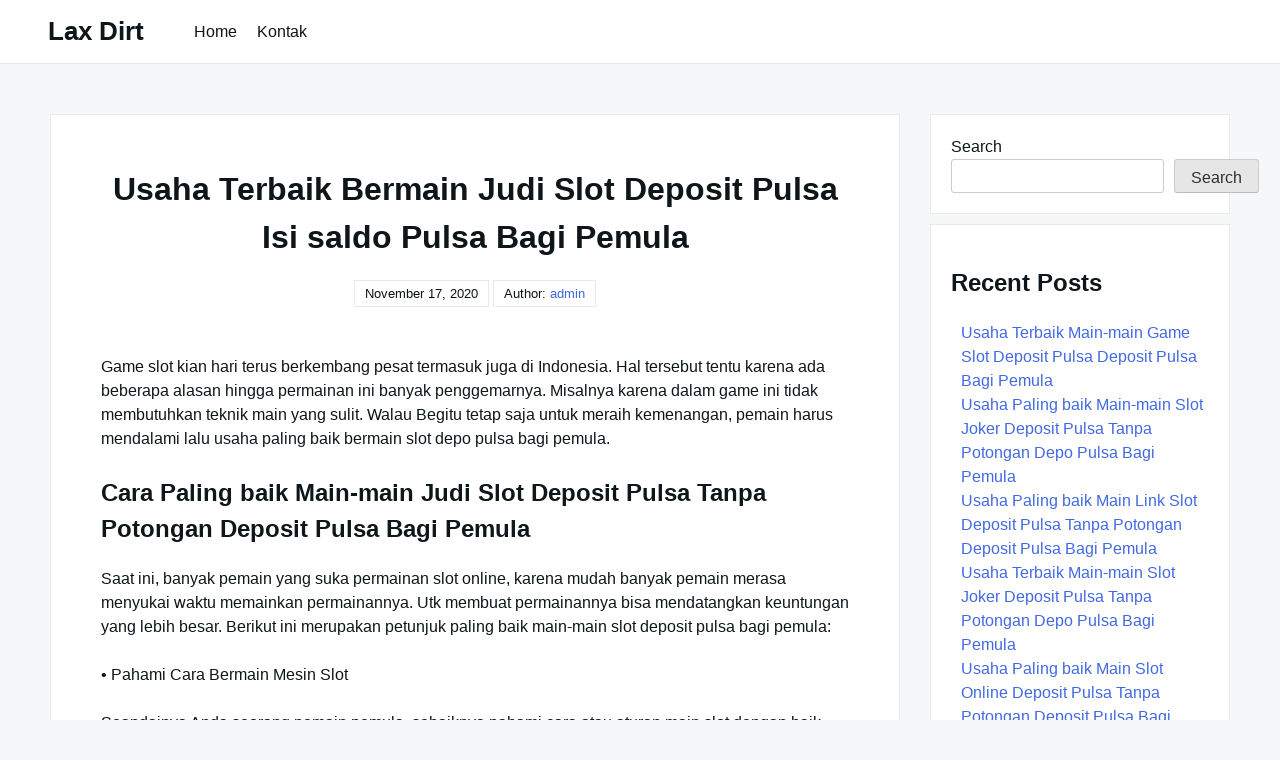

--- FILE ---
content_type: text/html; charset=UTF-8
request_url: https://laxdirt.com/usaha-terbaik-bermain-judi-slot-deposit-pulsa-isi-saldo-pulsa-bagi-pemula/
body_size: 10023
content:

<!DOCTYPE html>

<html lang="en-US">

  <head>

    <meta charset="UTF-8">
    <meta name="viewport" content="width=device-width, shrink-to-fit=no, initial-scale=1.0">
    <meta http-equiv="X-UA-Compatible" content="IE=edge">
    <link rel="profile" href="https://gmpg.org/xfn/11">
    
    <title>Usaha Terbaik Bermain Judi Slot Deposit Pulsa Isi saldo Pulsa Bagi Pemula &#8211; Lax Dirt</title>
<meta name='robots' content='max-image-preview:large' />
<link rel="alternate" type="application/rss+xml" title="Lax Dirt &raquo; Feed" href="https://laxdirt.com/feed/" />
<link rel="alternate" type="application/rss+xml" title="Lax Dirt &raquo; Comments Feed" href="https://laxdirt.com/comments/feed/" />
<link rel="alternate" title="oEmbed (JSON)" type="application/json+oembed" href="https://laxdirt.com/wp-json/oembed/1.0/embed?url=https%3A%2F%2Flaxdirt.com%2Fusaha-terbaik-bermain-judi-slot-deposit-pulsa-isi-saldo-pulsa-bagi-pemula%2F" />
<link rel="alternate" title="oEmbed (XML)" type="text/xml+oembed" href="https://laxdirt.com/wp-json/oembed/1.0/embed?url=https%3A%2F%2Flaxdirt.com%2Fusaha-terbaik-bermain-judi-slot-deposit-pulsa-isi-saldo-pulsa-bagi-pemula%2F&#038;format=xml" />
<style id='wp-img-auto-sizes-contain-inline-css'>
img:is([sizes=auto i],[sizes^="auto," i]){contain-intrinsic-size:3000px 1500px}
/*# sourceURL=wp-img-auto-sizes-contain-inline-css */
</style>
<style id='wp-emoji-styles-inline-css'>

	img.wp-smiley, img.emoji {
		display: inline !important;
		border: none !important;
		box-shadow: none !important;
		height: 1em !important;
		width: 1em !important;
		margin: 0 0.07em !important;
		vertical-align: -0.1em !important;
		background: none !important;
		padding: 0 !important;
	}
/*# sourceURL=wp-emoji-styles-inline-css */
</style>
<style id='wp-block-library-inline-css'>
:root{--wp-block-synced-color:#7a00df;--wp-block-synced-color--rgb:122,0,223;--wp-bound-block-color:var(--wp-block-synced-color);--wp-editor-canvas-background:#ddd;--wp-admin-theme-color:#007cba;--wp-admin-theme-color--rgb:0,124,186;--wp-admin-theme-color-darker-10:#006ba1;--wp-admin-theme-color-darker-10--rgb:0,107,160.5;--wp-admin-theme-color-darker-20:#005a87;--wp-admin-theme-color-darker-20--rgb:0,90,135;--wp-admin-border-width-focus:2px}@media (min-resolution:192dpi){:root{--wp-admin-border-width-focus:1.5px}}.wp-element-button{cursor:pointer}:root .has-very-light-gray-background-color{background-color:#eee}:root .has-very-dark-gray-background-color{background-color:#313131}:root .has-very-light-gray-color{color:#eee}:root .has-very-dark-gray-color{color:#313131}:root .has-vivid-green-cyan-to-vivid-cyan-blue-gradient-background{background:linear-gradient(135deg,#00d084,#0693e3)}:root .has-purple-crush-gradient-background{background:linear-gradient(135deg,#34e2e4,#4721fb 50%,#ab1dfe)}:root .has-hazy-dawn-gradient-background{background:linear-gradient(135deg,#faaca8,#dad0ec)}:root .has-subdued-olive-gradient-background{background:linear-gradient(135deg,#fafae1,#67a671)}:root .has-atomic-cream-gradient-background{background:linear-gradient(135deg,#fdd79a,#004a59)}:root .has-nightshade-gradient-background{background:linear-gradient(135deg,#330968,#31cdcf)}:root .has-midnight-gradient-background{background:linear-gradient(135deg,#020381,#2874fc)}:root{--wp--preset--font-size--normal:16px;--wp--preset--font-size--huge:42px}.has-regular-font-size{font-size:1em}.has-larger-font-size{font-size:2.625em}.has-normal-font-size{font-size:var(--wp--preset--font-size--normal)}.has-huge-font-size{font-size:var(--wp--preset--font-size--huge)}.has-text-align-center{text-align:center}.has-text-align-left{text-align:left}.has-text-align-right{text-align:right}.has-fit-text{white-space:nowrap!important}#end-resizable-editor-section{display:none}.aligncenter{clear:both}.items-justified-left{justify-content:flex-start}.items-justified-center{justify-content:center}.items-justified-right{justify-content:flex-end}.items-justified-space-between{justify-content:space-between}.screen-reader-text{border:0;clip-path:inset(50%);height:1px;margin:-1px;overflow:hidden;padding:0;position:absolute;width:1px;word-wrap:normal!important}.screen-reader-text:focus{background-color:#ddd;clip-path:none;color:#444;display:block;font-size:1em;height:auto;left:5px;line-height:normal;padding:15px 23px 14px;text-decoration:none;top:5px;width:auto;z-index:100000}html :where(.has-border-color){border-style:solid}html :where([style*=border-top-color]){border-top-style:solid}html :where([style*=border-right-color]){border-right-style:solid}html :where([style*=border-bottom-color]){border-bottom-style:solid}html :where([style*=border-left-color]){border-left-style:solid}html :where([style*=border-width]){border-style:solid}html :where([style*=border-top-width]){border-top-style:solid}html :where([style*=border-right-width]){border-right-style:solid}html :where([style*=border-bottom-width]){border-bottom-style:solid}html :where([style*=border-left-width]){border-left-style:solid}html :where(img[class*=wp-image-]){height:auto;max-width:100%}:where(figure){margin:0 0 1em}html :where(.is-position-sticky){--wp-admin--admin-bar--position-offset:var(--wp-admin--admin-bar--height,0px)}@media screen and (max-width:600px){html :where(.is-position-sticky){--wp-admin--admin-bar--position-offset:0px}}

/*# sourceURL=wp-block-library-inline-css */
</style><style id='wp-block-archives-inline-css'>
.wp-block-archives{box-sizing:border-box}.wp-block-archives-dropdown label{display:block}
/*# sourceURL=https://laxdirt.com/wp-includes/blocks/archives/style.min.css */
</style>
<style id='wp-block-categories-inline-css'>
.wp-block-categories{box-sizing:border-box}.wp-block-categories.alignleft{margin-right:2em}.wp-block-categories.alignright{margin-left:2em}.wp-block-categories.wp-block-categories-dropdown.aligncenter{text-align:center}.wp-block-categories .wp-block-categories__label{display:block;width:100%}
/*# sourceURL=https://laxdirt.com/wp-includes/blocks/categories/style.min.css */
</style>
<style id='wp-block-heading-inline-css'>
h1:where(.wp-block-heading).has-background,h2:where(.wp-block-heading).has-background,h3:where(.wp-block-heading).has-background,h4:where(.wp-block-heading).has-background,h5:where(.wp-block-heading).has-background,h6:where(.wp-block-heading).has-background{padding:1.25em 2.375em}h1.has-text-align-left[style*=writing-mode]:where([style*=vertical-lr]),h1.has-text-align-right[style*=writing-mode]:where([style*=vertical-rl]),h2.has-text-align-left[style*=writing-mode]:where([style*=vertical-lr]),h2.has-text-align-right[style*=writing-mode]:where([style*=vertical-rl]),h3.has-text-align-left[style*=writing-mode]:where([style*=vertical-lr]),h3.has-text-align-right[style*=writing-mode]:where([style*=vertical-rl]),h4.has-text-align-left[style*=writing-mode]:where([style*=vertical-lr]),h4.has-text-align-right[style*=writing-mode]:where([style*=vertical-rl]),h5.has-text-align-left[style*=writing-mode]:where([style*=vertical-lr]),h5.has-text-align-right[style*=writing-mode]:where([style*=vertical-rl]),h6.has-text-align-left[style*=writing-mode]:where([style*=vertical-lr]),h6.has-text-align-right[style*=writing-mode]:where([style*=vertical-rl]){rotate:180deg}
/*# sourceURL=https://laxdirt.com/wp-includes/blocks/heading/style.min.css */
</style>
<style id='wp-block-latest-posts-inline-css'>
.wp-block-latest-posts{box-sizing:border-box}.wp-block-latest-posts.alignleft{margin-right:2em}.wp-block-latest-posts.alignright{margin-left:2em}.wp-block-latest-posts.wp-block-latest-posts__list{list-style:none}.wp-block-latest-posts.wp-block-latest-posts__list li{clear:both;overflow-wrap:break-word}.wp-block-latest-posts.is-grid{display:flex;flex-wrap:wrap}.wp-block-latest-posts.is-grid li{margin:0 1.25em 1.25em 0;width:100%}@media (min-width:600px){.wp-block-latest-posts.columns-2 li{width:calc(50% - .625em)}.wp-block-latest-posts.columns-2 li:nth-child(2n){margin-right:0}.wp-block-latest-posts.columns-3 li{width:calc(33.33333% - .83333em)}.wp-block-latest-posts.columns-3 li:nth-child(3n){margin-right:0}.wp-block-latest-posts.columns-4 li{width:calc(25% - .9375em)}.wp-block-latest-posts.columns-4 li:nth-child(4n){margin-right:0}.wp-block-latest-posts.columns-5 li{width:calc(20% - 1em)}.wp-block-latest-posts.columns-5 li:nth-child(5n){margin-right:0}.wp-block-latest-posts.columns-6 li{width:calc(16.66667% - 1.04167em)}.wp-block-latest-posts.columns-6 li:nth-child(6n){margin-right:0}}:root :where(.wp-block-latest-posts.is-grid){padding:0}:root :where(.wp-block-latest-posts.wp-block-latest-posts__list){padding-left:0}.wp-block-latest-posts__post-author,.wp-block-latest-posts__post-date{display:block;font-size:.8125em}.wp-block-latest-posts__post-excerpt,.wp-block-latest-posts__post-full-content{margin-bottom:1em;margin-top:.5em}.wp-block-latest-posts__featured-image a{display:inline-block}.wp-block-latest-posts__featured-image img{height:auto;max-width:100%;width:auto}.wp-block-latest-posts__featured-image.alignleft{float:left;margin-right:1em}.wp-block-latest-posts__featured-image.alignright{float:right;margin-left:1em}.wp-block-latest-posts__featured-image.aligncenter{margin-bottom:1em;text-align:center}
/*# sourceURL=https://laxdirt.com/wp-includes/blocks/latest-posts/style.min.css */
</style>
<style id='wp-block-search-inline-css'>
.wp-block-search__button{margin-left:10px;word-break:normal}.wp-block-search__button.has-icon{line-height:0}.wp-block-search__button svg{height:1.25em;min-height:24px;min-width:24px;width:1.25em;fill:currentColor;vertical-align:text-bottom}:where(.wp-block-search__button){border:1px solid #ccc;padding:6px 10px}.wp-block-search__inside-wrapper{display:flex;flex:auto;flex-wrap:nowrap;max-width:100%}.wp-block-search__label{width:100%}.wp-block-search.wp-block-search__button-only .wp-block-search__button{box-sizing:border-box;display:flex;flex-shrink:0;justify-content:center;margin-left:0;max-width:100%}.wp-block-search.wp-block-search__button-only .wp-block-search__inside-wrapper{min-width:0!important;transition-property:width}.wp-block-search.wp-block-search__button-only .wp-block-search__input{flex-basis:100%;transition-duration:.3s}.wp-block-search.wp-block-search__button-only.wp-block-search__searchfield-hidden,.wp-block-search.wp-block-search__button-only.wp-block-search__searchfield-hidden .wp-block-search__inside-wrapper{overflow:hidden}.wp-block-search.wp-block-search__button-only.wp-block-search__searchfield-hidden .wp-block-search__input{border-left-width:0!important;border-right-width:0!important;flex-basis:0;flex-grow:0;margin:0;min-width:0!important;padding-left:0!important;padding-right:0!important;width:0!important}:where(.wp-block-search__input){appearance:none;border:1px solid #949494;flex-grow:1;font-family:inherit;font-size:inherit;font-style:inherit;font-weight:inherit;letter-spacing:inherit;line-height:inherit;margin-left:0;margin-right:0;min-width:3rem;padding:8px;text-decoration:unset!important;text-transform:inherit}:where(.wp-block-search__button-inside .wp-block-search__inside-wrapper){background-color:#fff;border:1px solid #949494;box-sizing:border-box;padding:4px}:where(.wp-block-search__button-inside .wp-block-search__inside-wrapper) .wp-block-search__input{border:none;border-radius:0;padding:0 4px}:where(.wp-block-search__button-inside .wp-block-search__inside-wrapper) .wp-block-search__input:focus{outline:none}:where(.wp-block-search__button-inside .wp-block-search__inside-wrapper) :where(.wp-block-search__button){padding:4px 8px}.wp-block-search.aligncenter .wp-block-search__inside-wrapper{margin:auto}.wp-block[data-align=right] .wp-block-search.wp-block-search__button-only .wp-block-search__inside-wrapper{float:right}
/*# sourceURL=https://laxdirt.com/wp-includes/blocks/search/style.min.css */
</style>
<style id='wp-block-group-inline-css'>
.wp-block-group{box-sizing:border-box}:where(.wp-block-group.wp-block-group-is-layout-constrained){position:relative}
/*# sourceURL=https://laxdirt.com/wp-includes/blocks/group/style.min.css */
</style>
<style id='global-styles-inline-css'>
:root{--wp--preset--aspect-ratio--square: 1;--wp--preset--aspect-ratio--4-3: 4/3;--wp--preset--aspect-ratio--3-4: 3/4;--wp--preset--aspect-ratio--3-2: 3/2;--wp--preset--aspect-ratio--2-3: 2/3;--wp--preset--aspect-ratio--16-9: 16/9;--wp--preset--aspect-ratio--9-16: 9/16;--wp--preset--color--black: #000000;--wp--preset--color--cyan-bluish-gray: #abb8c3;--wp--preset--color--white: #ffffff;--wp--preset--color--pale-pink: #f78da7;--wp--preset--color--vivid-red: #cf2e2e;--wp--preset--color--luminous-vivid-orange: #ff6900;--wp--preset--color--luminous-vivid-amber: #fcb900;--wp--preset--color--light-green-cyan: #7bdcb5;--wp--preset--color--vivid-green-cyan: #00d084;--wp--preset--color--pale-cyan-blue: #8ed1fc;--wp--preset--color--vivid-cyan-blue: #0693e3;--wp--preset--color--vivid-purple: #9b51e0;--wp--preset--gradient--vivid-cyan-blue-to-vivid-purple: linear-gradient(135deg,rgb(6,147,227) 0%,rgb(155,81,224) 100%);--wp--preset--gradient--light-green-cyan-to-vivid-green-cyan: linear-gradient(135deg,rgb(122,220,180) 0%,rgb(0,208,130) 100%);--wp--preset--gradient--luminous-vivid-amber-to-luminous-vivid-orange: linear-gradient(135deg,rgb(252,185,0) 0%,rgb(255,105,0) 100%);--wp--preset--gradient--luminous-vivid-orange-to-vivid-red: linear-gradient(135deg,rgb(255,105,0) 0%,rgb(207,46,46) 100%);--wp--preset--gradient--very-light-gray-to-cyan-bluish-gray: linear-gradient(135deg,rgb(238,238,238) 0%,rgb(169,184,195) 100%);--wp--preset--gradient--cool-to-warm-spectrum: linear-gradient(135deg,rgb(74,234,220) 0%,rgb(151,120,209) 20%,rgb(207,42,186) 40%,rgb(238,44,130) 60%,rgb(251,105,98) 80%,rgb(254,248,76) 100%);--wp--preset--gradient--blush-light-purple: linear-gradient(135deg,rgb(255,206,236) 0%,rgb(152,150,240) 100%);--wp--preset--gradient--blush-bordeaux: linear-gradient(135deg,rgb(254,205,165) 0%,rgb(254,45,45) 50%,rgb(107,0,62) 100%);--wp--preset--gradient--luminous-dusk: linear-gradient(135deg,rgb(255,203,112) 0%,rgb(199,81,192) 50%,rgb(65,88,208) 100%);--wp--preset--gradient--pale-ocean: linear-gradient(135deg,rgb(255,245,203) 0%,rgb(182,227,212) 50%,rgb(51,167,181) 100%);--wp--preset--gradient--electric-grass: linear-gradient(135deg,rgb(202,248,128) 0%,rgb(113,206,126) 100%);--wp--preset--gradient--midnight: linear-gradient(135deg,rgb(2,3,129) 0%,rgb(40,116,252) 100%);--wp--preset--font-size--small: 13px;--wp--preset--font-size--medium: 20px;--wp--preset--font-size--large: 36px;--wp--preset--font-size--x-large: 42px;--wp--preset--spacing--20: 0.44rem;--wp--preset--spacing--30: 0.67rem;--wp--preset--spacing--40: 1rem;--wp--preset--spacing--50: 1.5rem;--wp--preset--spacing--60: 2.25rem;--wp--preset--spacing--70: 3.38rem;--wp--preset--spacing--80: 5.06rem;--wp--preset--shadow--natural: 6px 6px 9px rgba(0, 0, 0, 0.2);--wp--preset--shadow--deep: 12px 12px 50px rgba(0, 0, 0, 0.4);--wp--preset--shadow--sharp: 6px 6px 0px rgba(0, 0, 0, 0.2);--wp--preset--shadow--outlined: 6px 6px 0px -3px rgb(255, 255, 255), 6px 6px rgb(0, 0, 0);--wp--preset--shadow--crisp: 6px 6px 0px rgb(0, 0, 0);}:where(.is-layout-flex){gap: 0.5em;}:where(.is-layout-grid){gap: 0.5em;}body .is-layout-flex{display: flex;}.is-layout-flex{flex-wrap: wrap;align-items: center;}.is-layout-flex > :is(*, div){margin: 0;}body .is-layout-grid{display: grid;}.is-layout-grid > :is(*, div){margin: 0;}:where(.wp-block-columns.is-layout-flex){gap: 2em;}:where(.wp-block-columns.is-layout-grid){gap: 2em;}:where(.wp-block-post-template.is-layout-flex){gap: 1.25em;}:where(.wp-block-post-template.is-layout-grid){gap: 1.25em;}.has-black-color{color: var(--wp--preset--color--black) !important;}.has-cyan-bluish-gray-color{color: var(--wp--preset--color--cyan-bluish-gray) !important;}.has-white-color{color: var(--wp--preset--color--white) !important;}.has-pale-pink-color{color: var(--wp--preset--color--pale-pink) !important;}.has-vivid-red-color{color: var(--wp--preset--color--vivid-red) !important;}.has-luminous-vivid-orange-color{color: var(--wp--preset--color--luminous-vivid-orange) !important;}.has-luminous-vivid-amber-color{color: var(--wp--preset--color--luminous-vivid-amber) !important;}.has-light-green-cyan-color{color: var(--wp--preset--color--light-green-cyan) !important;}.has-vivid-green-cyan-color{color: var(--wp--preset--color--vivid-green-cyan) !important;}.has-pale-cyan-blue-color{color: var(--wp--preset--color--pale-cyan-blue) !important;}.has-vivid-cyan-blue-color{color: var(--wp--preset--color--vivid-cyan-blue) !important;}.has-vivid-purple-color{color: var(--wp--preset--color--vivid-purple) !important;}.has-black-background-color{background-color: var(--wp--preset--color--black) !important;}.has-cyan-bluish-gray-background-color{background-color: var(--wp--preset--color--cyan-bluish-gray) !important;}.has-white-background-color{background-color: var(--wp--preset--color--white) !important;}.has-pale-pink-background-color{background-color: var(--wp--preset--color--pale-pink) !important;}.has-vivid-red-background-color{background-color: var(--wp--preset--color--vivid-red) !important;}.has-luminous-vivid-orange-background-color{background-color: var(--wp--preset--color--luminous-vivid-orange) !important;}.has-luminous-vivid-amber-background-color{background-color: var(--wp--preset--color--luminous-vivid-amber) !important;}.has-light-green-cyan-background-color{background-color: var(--wp--preset--color--light-green-cyan) !important;}.has-vivid-green-cyan-background-color{background-color: var(--wp--preset--color--vivid-green-cyan) !important;}.has-pale-cyan-blue-background-color{background-color: var(--wp--preset--color--pale-cyan-blue) !important;}.has-vivid-cyan-blue-background-color{background-color: var(--wp--preset--color--vivid-cyan-blue) !important;}.has-vivid-purple-background-color{background-color: var(--wp--preset--color--vivid-purple) !important;}.has-black-border-color{border-color: var(--wp--preset--color--black) !important;}.has-cyan-bluish-gray-border-color{border-color: var(--wp--preset--color--cyan-bluish-gray) !important;}.has-white-border-color{border-color: var(--wp--preset--color--white) !important;}.has-pale-pink-border-color{border-color: var(--wp--preset--color--pale-pink) !important;}.has-vivid-red-border-color{border-color: var(--wp--preset--color--vivid-red) !important;}.has-luminous-vivid-orange-border-color{border-color: var(--wp--preset--color--luminous-vivid-orange) !important;}.has-luminous-vivid-amber-border-color{border-color: var(--wp--preset--color--luminous-vivid-amber) !important;}.has-light-green-cyan-border-color{border-color: var(--wp--preset--color--light-green-cyan) !important;}.has-vivid-green-cyan-border-color{border-color: var(--wp--preset--color--vivid-green-cyan) !important;}.has-pale-cyan-blue-border-color{border-color: var(--wp--preset--color--pale-cyan-blue) !important;}.has-vivid-cyan-blue-border-color{border-color: var(--wp--preset--color--vivid-cyan-blue) !important;}.has-vivid-purple-border-color{border-color: var(--wp--preset--color--vivid-purple) !important;}.has-vivid-cyan-blue-to-vivid-purple-gradient-background{background: var(--wp--preset--gradient--vivid-cyan-blue-to-vivid-purple) !important;}.has-light-green-cyan-to-vivid-green-cyan-gradient-background{background: var(--wp--preset--gradient--light-green-cyan-to-vivid-green-cyan) !important;}.has-luminous-vivid-amber-to-luminous-vivid-orange-gradient-background{background: var(--wp--preset--gradient--luminous-vivid-amber-to-luminous-vivid-orange) !important;}.has-luminous-vivid-orange-to-vivid-red-gradient-background{background: var(--wp--preset--gradient--luminous-vivid-orange-to-vivid-red) !important;}.has-very-light-gray-to-cyan-bluish-gray-gradient-background{background: var(--wp--preset--gradient--very-light-gray-to-cyan-bluish-gray) !important;}.has-cool-to-warm-spectrum-gradient-background{background: var(--wp--preset--gradient--cool-to-warm-spectrum) !important;}.has-blush-light-purple-gradient-background{background: var(--wp--preset--gradient--blush-light-purple) !important;}.has-blush-bordeaux-gradient-background{background: var(--wp--preset--gradient--blush-bordeaux) !important;}.has-luminous-dusk-gradient-background{background: var(--wp--preset--gradient--luminous-dusk) !important;}.has-pale-ocean-gradient-background{background: var(--wp--preset--gradient--pale-ocean) !important;}.has-electric-grass-gradient-background{background: var(--wp--preset--gradient--electric-grass) !important;}.has-midnight-gradient-background{background: var(--wp--preset--gradient--midnight) !important;}.has-small-font-size{font-size: var(--wp--preset--font-size--small) !important;}.has-medium-font-size{font-size: var(--wp--preset--font-size--medium) !important;}.has-large-font-size{font-size: var(--wp--preset--font-size--large) !important;}.has-x-large-font-size{font-size: var(--wp--preset--font-size--x-large) !important;}
/*# sourceURL=global-styles-inline-css */
</style>

<style id='classic-theme-styles-inline-css'>
/*! This file is auto-generated */
.wp-block-button__link{color:#fff;background-color:#32373c;border-radius:9999px;box-shadow:none;text-decoration:none;padding:calc(.667em + 2px) calc(1.333em + 2px);font-size:1.125em}.wp-block-file__button{background:#32373c;color:#fff;text-decoration:none}
/*# sourceURL=/wp-includes/css/classic-themes.min.css */
</style>
<link rel='stylesheet' id='contact-form-7-css' href='https://laxdirt.com/wp-content/plugins/contact-form-7/includes/css/styles.css?ver=5.6.2' media='all' />
<link rel='stylesheet' id='really-simple-style-css' href='https://laxdirt.com/wp-content/themes/really-simple/style.css?ver=1.1' media='' />
<script src="https://laxdirt.com/wp-includes/js/jquery/jquery.min.js?ver=3.7.1" id="jquery-core-js"></script>
<script src="https://laxdirt.com/wp-includes/js/jquery/jquery-migrate.min.js?ver=3.4.1" id="jquery-migrate-js"></script>
<link rel="https://api.w.org/" href="https://laxdirt.com/wp-json/" /><link rel="alternate" title="JSON" type="application/json" href="https://laxdirt.com/wp-json/wp/v2/posts/131" /><link rel="EditURI" type="application/rsd+xml" title="RSD" href="https://laxdirt.com/xmlrpc.php?rsd" />
<meta name="generator" content="WordPress 6.9" />
<link rel="canonical" href="https://laxdirt.com/usaha-terbaik-bermain-judi-slot-deposit-pulsa-isi-saldo-pulsa-bagi-pemula/" />
<link rel='shortlink' href='https://laxdirt.com/?p=131' />

  </head>

  <body class="wp-singular post-template-default single single-post postid-131 single-format-standard wp-theme-really-simple">

    <a class="screen-reader-text skip-link" href="#main">Skip to content</a>
    <header id="masthead" class="site-header">

              <h1 class="site-title">
          <a href="https://laxdirt.com/" rel="home">
            Lax Dirt          </a>
        </h1>
      <!-- .site-title -->

      <!-- .site-branding -->

              <nav id="site-navigation" class="main-navigation">
          <ul id="menu-menu-1" class="really-first-menu"><li id="menu-item-676" class="menu-item menu-item-type-custom menu-item-object-custom menu-item-home menu-item-676"><a href="https://laxdirt.com/">Home</a></li>
<li id="menu-item-677" class="menu-item menu-item-type-post_type menu-item-object-page menu-item-677"><a href="https://laxdirt.com/kontak/">Kontak</a></li>
</ul>          <a href="#" class="close-nav-mobile">
            &times; Close Menu          </a><!-- .close-nav-mobile -->
        </nav>
      <!-- #site-navigation -->

      <a href="#site-navigation" class="open-nav-mobile">
        Open Menu      </a><!-- .open-nav-mobile -->
   
    </header><!-- #masthead -->

    <div id="primary" class="content-area">
      <main id="main" class="entry-site-main">
       
			
<article id="post-131" class="post-131 post type-post status-publish format-standard hentry category-slot-online tag-slot-pragmatic-deposit-pulsa-tanpa-potongan">
  
  <header class="entry-header">
    <h1 class="entry-title">Usaha Terbaik Bermain Judi Slot Deposit Pulsa Isi saldo Pulsa Bagi Pemula</h1><!-- .entry-title -->
    <time>November 17, 2020</time>    <span>
      Author:  <a href="https://laxdirt.com/author/admin/" title="Posts by admin" rel="author">admin</a>    </span>
  </header><!-- .entry-header -->

  <div class="entry-body">

    <!-- .entry-media -->

    <div class="entry-content">
      <p>Game slot kian hari terus berkembang pesat termasuk juga di Indonesia. Hal tersebut tentu karena ada beberapa alasan hingga permainan ini banyak penggemarnya. Misalnya karena dalam game ini tidak membutuhkan teknik main yang sulit. Walau Begitu tetap saja untuk meraih kemenangan, pemain harus mendalami lalu usaha paling baik bermain slot depo pulsa bagi pemula.</p>
<h2>Cara Paling baik Main-main Judi Slot Deposit Pulsa Tanpa Potongan Deposit Pulsa Bagi Pemula</h2>
<p>Saat ini, banyak pemain yang suka permainan slot online, karena mudah banyak pemain merasa menyukai waktu memainkan permainannya. Utk membuat permainannya bisa mendatangkan keuntungan yang lebih besar. Berikut ini merupakan petunjuk paling baik main-main slot deposit pulsa bagi pemula:</p>
<p>• Pahami Cara Bermain Mesin Slot</p>
<p>Seandainya Anda seorang pemain pemula, sebaiknya pahami cara atau aturan main slot dengan baik. Walaupun game slot terbilang mudah, namun kalau Anda tidak paham bagaimana cara memainkannya, tetap saja akan sulit mendapati kesempatan untuk menang. Menariknya lagi, pemain pemula pun dapat main freespin, artinya main dengan cuma-cuma tanpa melakukan deposit.</p>
<p>• Bermain Menggunakan Nominal Kecil</p>
<p>Dikala main slot, usahakan buat memasang memanfaatkan nominal kecil lebih-lebih Dahulu Tujuannya, agar Anda dapat terhindar dari kerugian disaat mula-mula kali taruhan. Jangan sampai menyepelekan kala mengeluarkan taruhan, terlebih hal tersebut mungkin akan mempengaruhi kemenangan Anda. Sebagai pemain baru, sebaiknya melakukan taruhan dalam jumlah kecil, biar dapat memperkecil kerugian saat kalah.</p>
<p>• Memiliki Target</p>
<p>Hal penting lainnya bagi pemain baru dikala main slot isi saldo pulsa merupakan dapat memiliki target. Baik target kekalahan, ataupun target kemenangan. Tujuannya, supaya upah Anda tiap-tiap kali main bisa terjaga. Dengan target inilah, Anda dapat mengetahui kapan waktunya buat berhenti.</p>
<p>• Main Konsentrasi dan Sabar</p>
<p>Utk pemain pemula, alangkah lebih baik seandainya Anda main konsentrasi dan juga sabar biarpun dalam waktu yang terbilang cukup lama. Sebab, hal ini dapat mempengaruhi kemenangan nantinya. Dengan menjaga kesabaran dan juga emosi ketika Anda mengalami kekalahan, sehingga Anda tidak akan kesulitan utk memperoleh kemenangan nantinya.</p>
<p>• Mengatur Keuangan dengan Baik</p>
<p>Utk main betting, penting bagi Anda untuk mengatur keuangan dengan baik. Jangan sampai sembarangan mengeluarkan uang taruhan, sebab games yang Anda lakukan memanfaatkan uang asli. Apabila Anda dapat mengatur uang taruhan dengan baik, maka Anda dapat mengetahui kapan waktunya main dan kapan waktunya mogok bermain.</p>
<p>• Berpindah Mesin Slot Online</p>
<p>Usaha terbaik main-main slot bagi pemula yakni janganlah enggan berpindah mesin slot online. Terdapat banyak mesin slot yang tersedia di agen slot online. Kalau Anda ingin selalu meraih kesempatan menang yang baru lagi, coba utk rajin berpindah mesin slot. Meskipun pada mesin sebelumnya telah mengalami kemenangan.<br />
Anjuran Daftar Bermain Slot Depo Pulsa Bagi Pemula<br />
Sebelum bermain slot, langkah mula-mula yang butuh Anda lakukan merupakan daftar main slot deposit pulsa di agen terpercaya terlebih Dulu Berikut ini ialah panduan pendaftarannya:</p>
<p>• Menyiapkan Handphone</p>
<p>Pertama-tama, siapkanlah handphone terlebih Dulu pastikan pulsanya terisi. Setelah itu Anda bisa langsung menghubungi nomor kontak yang sedia di agen slot.<br />
Langkah Kemudian hubungi nomor kontak agen dan sebutkan maksud Anda. Nantinya, Anda akan diminta sekian banyak data yang dimanfaatkan dalam proses pendaftaran seperti nama pengguna, nomor handphone, email, nomor rekening, dan data lainnya yang dibutuhkan utk mendapati akun.</p>
<p>• Proses Pembuatan Akun</p>
<p>Setelah data-datanya terkumpul, setelah itu akan dilakukan proses pelaksanaan akun. Nah, proses pelaksanaan ini tidak membutuhkan waktu lama. Anda hanya butuh 5 menit, sehingga Akun slot deposit pulsa siap Dimanfaatkan</p>
    </div><!-- .entry-content -->

    <div class="entry-meta">

      <div class="entry-category-content">
        <span>Categories:</span>
        <a href="https://laxdirt.com/category/slot-online/" rel="category tag">Slot Online</a>      </div><!-- .category-title -->
      
              <div class="entry-tags-content">
          Tags: <a href="https://laxdirt.com/tag/slot-pragmatic-deposit-pulsa-tanpa-potongan/" rel="tag">Slot Pragmatic Deposit Pulsa Tanpa Potongan</a>        </div>
      <!-- .tags-title -->

    </div><!-- .entry-meta -->

  </div><!-- .entry-body -->
  
</article><!-- #post-131 -->  

	<nav class="navigation post-navigation" aria-label="Posts">
		<h2 class="screen-reader-text">Post navigation</h2>
		<div class="nav-links"><div class="nav-previous"><a href="https://laxdirt.com/usaha-terbaik-main-slot-deposit-pulsa-5000-tanpa-potongan-deposit-pulsa-bagi-pemula/" rel="prev"><span class="nav-subtitle">Previous:</span> <span class="nav-title">Usaha Terbaik Main Slot Deposit Pulsa 5000 Tanpa Potongan Deposit Pulsa Bagi Pemula</span></a></div><div class="nav-next"><a href="https://laxdirt.com/usaha-terbaik-main-deposit-pulsa-slot-depo-pulsa-bagi-pemula/" rel="next"><span class="nav-subtitle">Next:</span> <span class="nav-title">Usaha Terbaik Main Deposit Pulsa Slot Depo Pulsa Bagi Pemula</span></a></div></div>
	</nav>
		</main><!-- #main -->

		<aside class="widget-area">
      <section id="block-2" class="widget widget_block widget_search"><form role="search" method="get" action="https://laxdirt.com/" class="wp-block-search__button-outside wp-block-search__text-button wp-block-search"    ><label class="wp-block-search__label" for="wp-block-search__input-1" >Search</label><div class="wp-block-search__inside-wrapper" ><input class="wp-block-search__input" id="wp-block-search__input-1" placeholder="" value="" type="search" name="s" required /><button aria-label="Search" class="wp-block-search__button wp-element-button" type="submit" >Search</button></div></form></section><section id="block-3" class="widget widget_block"><div class="wp-block-group"><div class="wp-block-group__inner-container is-layout-flow wp-block-group-is-layout-flow"><h2 class="wp-block-heading">Recent Posts</h2><ul class="wp-block-latest-posts__list wp-block-latest-posts"><li><a class="wp-block-latest-posts__post-title" href="https://laxdirt.com/usaha-terbaik-main-main-game-slot-deposit-pulsa-deposit-pulsa-bagi-pemula/">Usaha Terbaik Main-main Game Slot Deposit Pulsa Deposit Pulsa Bagi Pemula</a></li>
<li><a class="wp-block-latest-posts__post-title" href="https://laxdirt.com/usaha-paling-baik-main-main-slot-joker-deposit-pulsa-tanpa-potongan-depo-pulsa-bagi-pemula/">Usaha Paling baik Main-main Slot Joker Deposit Pulsa Tanpa Potongan Depo Pulsa Bagi Pemula</a></li>
<li><a class="wp-block-latest-posts__post-title" href="https://laxdirt.com/usaha-paling-baik-main-link-slot-deposit-pulsa-tanpa-potongan-deposit-pulsa-bagi-pemula/">Usaha Paling baik Main Link Slot Deposit Pulsa Tanpa Potongan Deposit Pulsa Bagi Pemula</a></li>
<li><a class="wp-block-latest-posts__post-title" href="https://laxdirt.com/usaha-terbaik-main-main-slot-joker-deposit-pulsa-tanpa-potongan-depo-pulsa-bagi-pemula/">Usaha Terbaik Main-main Slot Joker Deposit Pulsa Tanpa Potongan Depo Pulsa Bagi Pemula</a></li>
<li><a class="wp-block-latest-posts__post-title" href="https://laxdirt.com/usaha-paling-baik-main-slot-online-deposit-pulsa-tanpa-potongan-deposit-pulsa-bagi-pemula/">Usaha Paling baik Main Slot Online Deposit Pulsa Tanpa Potongan Deposit Pulsa Bagi Pemula</a></li>
</ul></div></div></section><section id="block-5" class="widget widget_block"><div class="wp-block-group"><div class="wp-block-group__inner-container is-layout-flow wp-block-group-is-layout-flow"><h2 class="wp-block-heading">Archives</h2><ul class="wp-block-archives-list wp-block-archives">	<li><a href='https://laxdirt.com/2022/07/'>July 2022</a></li>
	<li><a href='https://laxdirt.com/2022/06/'>June 2022</a></li>
	<li><a href='https://laxdirt.com/2022/05/'>May 2022</a></li>
	<li><a href='https://laxdirt.com/2022/04/'>April 2022</a></li>
	<li><a href='https://laxdirt.com/2022/03/'>March 2022</a></li>
	<li><a href='https://laxdirt.com/2022/02/'>February 2022</a></li>
	<li><a href='https://laxdirt.com/2022/01/'>January 2022</a></li>
	<li><a href='https://laxdirt.com/2021/12/'>December 2021</a></li>
	<li><a href='https://laxdirt.com/2021/11/'>November 2021</a></li>
	<li><a href='https://laxdirt.com/2021/10/'>October 2021</a></li>
	<li><a href='https://laxdirt.com/2021/09/'>September 2021</a></li>
	<li><a href='https://laxdirt.com/2021/08/'>August 2021</a></li>
	<li><a href='https://laxdirt.com/2021/07/'>July 2021</a></li>
	<li><a href='https://laxdirt.com/2021/06/'>June 2021</a></li>
	<li><a href='https://laxdirt.com/2021/05/'>May 2021</a></li>
	<li><a href='https://laxdirt.com/2021/04/'>April 2021</a></li>
	<li><a href='https://laxdirt.com/2021/03/'>March 2021</a></li>
	<li><a href='https://laxdirt.com/2021/02/'>February 2021</a></li>
	<li><a href='https://laxdirt.com/2021/01/'>January 2021</a></li>
	<li><a href='https://laxdirt.com/2020/12/'>December 2020</a></li>
	<li><a href='https://laxdirt.com/2020/11/'>November 2020</a></li>
	<li><a href='https://laxdirt.com/2020/10/'>October 2020</a></li>
	<li><a href='https://laxdirt.com/2020/09/'>September 2020</a></li>
	<li><a href='https://laxdirt.com/2020/08/'>August 2020</a></li>
	<li><a href='https://laxdirt.com/2020/07/'>July 2020</a></li>
	<li><a href='https://laxdirt.com/2020/06/'>June 2020</a></li>
	<li><a href='https://laxdirt.com/2020/05/'>May 2020</a></li>
	<li><a href='https://laxdirt.com/2020/04/'>April 2020</a></li>
	<li><a href='https://laxdirt.com/2020/03/'>March 2020</a></li>
	<li><a href='https://laxdirt.com/2020/02/'>February 2020</a></li>
	<li><a href='https://laxdirt.com/2020/01/'>January 2020</a></li>
	<li><a href='https://laxdirt.com/2019/12/'>December 2019</a></li>
	<li><a href='https://laxdirt.com/2019/11/'>November 2019</a></li>
	<li><a href='https://laxdirt.com/2019/10/'>October 2019</a></li>
	<li><a href='https://laxdirt.com/2019/09/'>September 2019</a></li>
	<li><a href='https://laxdirt.com/2019/08/'>August 2019</a></li>
	<li><a href='https://laxdirt.com/2019/07/'>July 2019</a></li>
	<li><a href='https://laxdirt.com/2019/06/'>June 2019</a></li>
</ul></div></div></section><section id="block-6" class="widget widget_block"><div class="wp-block-group"><div class="wp-block-group__inner-container is-layout-flow wp-block-group-is-layout-flow"><h2 class="wp-block-heading">Categories</h2><ul class="wp-block-categories-list wp-block-categories">	<li class="cat-item cat-item-1"><a href="https://laxdirt.com/category/slot-online/">Slot Online</a>
</li>
</ul></div></div></section>    </aside><!-- .widget-area -->

	</div><!-- #primary -->


  <footer class="site-footer">
  
    <div class="site-info">
      
    </div><!-- .site-info -->

  </footer><!-- .site-footer -->

  <script type="speculationrules">
{"prefetch":[{"source":"document","where":{"and":[{"href_matches":"/*"},{"not":{"href_matches":["/wp-*.php","/wp-admin/*","/wp-content/uploads/*","/wp-content/*","/wp-content/plugins/*","/wp-content/themes/really-simple/*","/*\\?(.+)"]}},{"not":{"selector_matches":"a[rel~=\"nofollow\"]"}},{"not":{"selector_matches":".no-prefetch, .no-prefetch a"}}]},"eagerness":"conservative"}]}
</script>
<script src="https://laxdirt.com/wp-includes/js/dist/vendor/wp-polyfill.min.js?ver=3.15.0" id="wp-polyfill-js"></script>
<script id="contact-form-7-js-extra">
var wpcf7 = {"api":{"root":"https://laxdirt.com/wp-json/","namespace":"contact-form-7/v1"}};
//# sourceURL=contact-form-7-js-extra
</script>
<script src="https://laxdirt.com/wp-content/plugins/contact-form-7/includes/js/index.js?ver=5.6.2" id="contact-form-7-js"></script>
<script id="wp-emoji-settings" type="application/json">
{"baseUrl":"https://s.w.org/images/core/emoji/17.0.2/72x72/","ext":".png","svgUrl":"https://s.w.org/images/core/emoji/17.0.2/svg/","svgExt":".svg","source":{"concatemoji":"https://laxdirt.com/wp-includes/js/wp-emoji-release.min.js?ver=6.9"}}
</script>
<script type="module">
/*! This file is auto-generated */
const a=JSON.parse(document.getElementById("wp-emoji-settings").textContent),o=(window._wpemojiSettings=a,"wpEmojiSettingsSupports"),s=["flag","emoji"];function i(e){try{var t={supportTests:e,timestamp:(new Date).valueOf()};sessionStorage.setItem(o,JSON.stringify(t))}catch(e){}}function c(e,t,n){e.clearRect(0,0,e.canvas.width,e.canvas.height),e.fillText(t,0,0);t=new Uint32Array(e.getImageData(0,0,e.canvas.width,e.canvas.height).data);e.clearRect(0,0,e.canvas.width,e.canvas.height),e.fillText(n,0,0);const a=new Uint32Array(e.getImageData(0,0,e.canvas.width,e.canvas.height).data);return t.every((e,t)=>e===a[t])}function p(e,t){e.clearRect(0,0,e.canvas.width,e.canvas.height),e.fillText(t,0,0);var n=e.getImageData(16,16,1,1);for(let e=0;e<n.data.length;e++)if(0!==n.data[e])return!1;return!0}function u(e,t,n,a){switch(t){case"flag":return n(e,"\ud83c\udff3\ufe0f\u200d\u26a7\ufe0f","\ud83c\udff3\ufe0f\u200b\u26a7\ufe0f")?!1:!n(e,"\ud83c\udde8\ud83c\uddf6","\ud83c\udde8\u200b\ud83c\uddf6")&&!n(e,"\ud83c\udff4\udb40\udc67\udb40\udc62\udb40\udc65\udb40\udc6e\udb40\udc67\udb40\udc7f","\ud83c\udff4\u200b\udb40\udc67\u200b\udb40\udc62\u200b\udb40\udc65\u200b\udb40\udc6e\u200b\udb40\udc67\u200b\udb40\udc7f");case"emoji":return!a(e,"\ud83e\u1fac8")}return!1}function f(e,t,n,a){let r;const o=(r="undefined"!=typeof WorkerGlobalScope&&self instanceof WorkerGlobalScope?new OffscreenCanvas(300,150):document.createElement("canvas")).getContext("2d",{willReadFrequently:!0}),s=(o.textBaseline="top",o.font="600 32px Arial",{});return e.forEach(e=>{s[e]=t(o,e,n,a)}),s}function r(e){var t=document.createElement("script");t.src=e,t.defer=!0,document.head.appendChild(t)}a.supports={everything:!0,everythingExceptFlag:!0},new Promise(t=>{let n=function(){try{var e=JSON.parse(sessionStorage.getItem(o));if("object"==typeof e&&"number"==typeof e.timestamp&&(new Date).valueOf()<e.timestamp+604800&&"object"==typeof e.supportTests)return e.supportTests}catch(e){}return null}();if(!n){if("undefined"!=typeof Worker&&"undefined"!=typeof OffscreenCanvas&&"undefined"!=typeof URL&&URL.createObjectURL&&"undefined"!=typeof Blob)try{var e="postMessage("+f.toString()+"("+[JSON.stringify(s),u.toString(),c.toString(),p.toString()].join(",")+"));",a=new Blob([e],{type:"text/javascript"});const r=new Worker(URL.createObjectURL(a),{name:"wpTestEmojiSupports"});return void(r.onmessage=e=>{i(n=e.data),r.terminate(),t(n)})}catch(e){}i(n=f(s,u,c,p))}t(n)}).then(e=>{for(const n in e)a.supports[n]=e[n],a.supports.everything=a.supports.everything&&a.supports[n],"flag"!==n&&(a.supports.everythingExceptFlag=a.supports.everythingExceptFlag&&a.supports[n]);var t;a.supports.everythingExceptFlag=a.supports.everythingExceptFlag&&!a.supports.flag,a.supports.everything||((t=a.source||{}).concatemoji?r(t.concatemoji):t.wpemoji&&t.twemoji&&(r(t.twemoji),r(t.wpemoji)))});
//# sourceURL=https://laxdirt.com/wp-includes/js/wp-emoji-loader.min.js
</script>

<script defer src="https://static.cloudflareinsights.com/beacon.min.js/vcd15cbe7772f49c399c6a5babf22c1241717689176015" integrity="sha512-ZpsOmlRQV6y907TI0dKBHq9Md29nnaEIPlkf84rnaERnq6zvWvPUqr2ft8M1aS28oN72PdrCzSjY4U6VaAw1EQ==" data-cf-beacon='{"version":"2024.11.0","token":"eb8430d04fec4c0ab50e7ef228b36a3f","r":1,"server_timing":{"name":{"cfCacheStatus":true,"cfEdge":true,"cfExtPri":true,"cfL4":true,"cfOrigin":true,"cfSpeedBrain":true},"location_startswith":null}}' crossorigin="anonymous"></script>
</body>

</html>